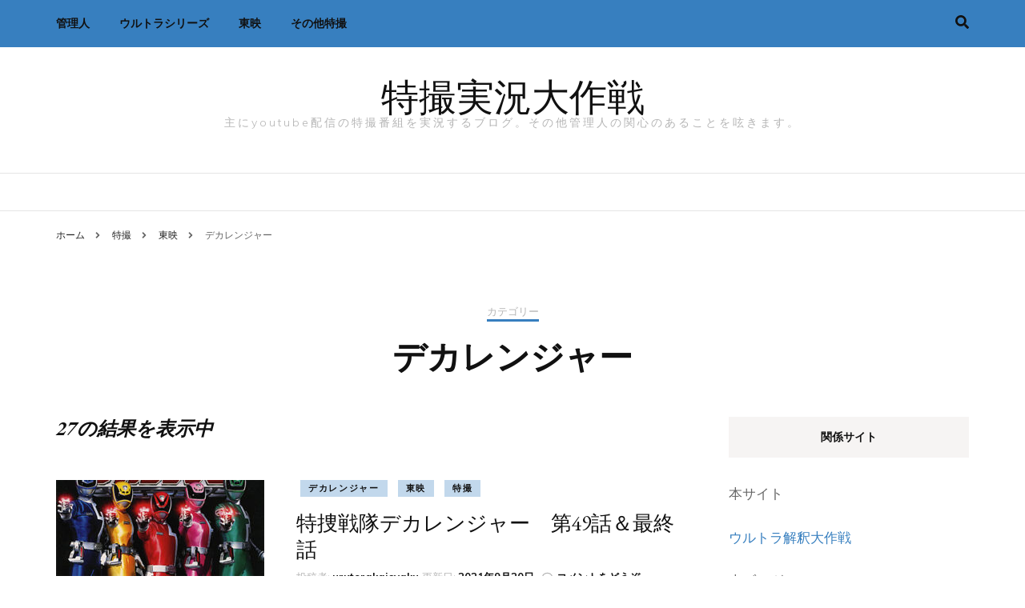

--- FILE ---
content_type: text/html; charset=UTF-8
request_url: https://biog.urutorakaisyaku.com/category/tokusatu/toei/deka/
body_size: 13280
content:
    <!DOCTYPE html>
    <html lang="ja">
    <head itemscope itemtype="http://schema.org/WebSite">
		    <meta charset="UTF-8">
    <meta name="viewport" content="width=device-width, initial-scale=1">
    <link rel="profile" href="http://gmpg.org/xfn/11">
    <title>デカレンジャー | 特撮実況大作戦</title>

<!-- All In One SEO Pack 3.7.1[265,295] -->
<meta name="robots" content="noindex,follow" />
<link rel="next" href="https://biog.urutorakaisyaku.com/category/tokusatu/toei/deka/page/2/" />

<script type="application/ld+json" class="aioseop-schema">{"@context":"https://schema.org","@graph":[{"@type":"Organization","@id":"https://biog.urutorakaisyaku.com/#organization","url":"https://biog.urutorakaisyaku.com/","name":"特撮実況大作戦","sameAs":[]},{"@type":"WebSite","@id":"https://biog.urutorakaisyaku.com/#website","url":"https://biog.urutorakaisyaku.com/","name":"特撮実況大作戦","publisher":{"@id":"https://biog.urutorakaisyaku.com/#organization"},"potentialAction":{"@type":"SearchAction","target":"https://biog.urutorakaisyaku.com/?s={search_term_string}","query-input":"required name=search_term_string"}},{"@type":"CollectionPage","@id":"https://biog.urutorakaisyaku.com/category/tokusatu/toei/deka/#collectionpage","url":"https://biog.urutorakaisyaku.com/category/tokusatu/toei/deka/","inLanguage":"ja","name":"デカレンジャー","isPartOf":{"@id":"https://biog.urutorakaisyaku.com/#website"},"breadcrumb":{"@id":"https://biog.urutorakaisyaku.com/category/tokusatu/toei/deka/#breadcrumblist"}},{"@type":"BreadcrumbList","@id":"https://biog.urutorakaisyaku.com/category/tokusatu/toei/deka/#breadcrumblist","itemListElement":[{"@type":"ListItem","position":1,"item":{"@type":"WebPage","@id":"https://biog.urutorakaisyaku.com/","url":"https://biog.urutorakaisyaku.com/","name":"特撮実況大作戦"}},{"@type":"ListItem","position":2,"item":{"@type":"WebPage","@id":"https://biog.urutorakaisyaku.com/category/tokusatu/","url":"https://biog.urutorakaisyaku.com/category/tokusatu/","name":"特撮"}},{"@type":"ListItem","position":3,"item":{"@type":"WebPage","@id":"https://biog.urutorakaisyaku.com/category/tokusatu/toei/","url":"https://biog.urutorakaisyaku.com/category/tokusatu/toei/","name":"東映"}},{"@type":"ListItem","position":4,"item":{"@type":"WebPage","@id":"https://biog.urutorakaisyaku.com/category/tokusatu/toei/deka/","url":"https://biog.urutorakaisyaku.com/category/tokusatu/toei/deka/","name":"デカレンジャー"}}]}]}</script>
<link rel="canonical" href="https://biog.urutorakaisyaku.com/category/tokusatu/toei/deka/" />
<!-- All In One SEO Pack -->
<link rel='dns-prefetch' href='//www.google.com' />
<link rel='dns-prefetch' href='//fonts.googleapis.com' />
<link rel='dns-prefetch' href='//s.w.org' />
<link rel='dns-prefetch' href='//www.googletagmanager.com' />
<link rel="alternate" type="application/rss+xml" title="特撮実況大作戦 &raquo; フィード" href="https://biog.urutorakaisyaku.com/feed/" />
<link rel="alternate" type="application/rss+xml" title="特撮実況大作戦 &raquo; コメントフィード" href="https://biog.urutorakaisyaku.com/comments/feed/" />
<link rel="alternate" type="application/rss+xml" title="特撮実況大作戦 &raquo; デカレンジャー カテゴリーのフィード" href="https://biog.urutorakaisyaku.com/category/tokusatu/toei/deka/feed/" />
		<script type="text/javascript">
			window._wpemojiSettings = {"baseUrl":"https:\/\/s.w.org\/images\/core\/emoji\/13.0.0\/72x72\/","ext":".png","svgUrl":"https:\/\/s.w.org\/images\/core\/emoji\/13.0.0\/svg\/","svgExt":".svg","source":{"concatemoji":"https:\/\/biog.urutorakaisyaku.com\/wp-includes\/js\/wp-emoji-release.min.js?ver=5.5.17"}};
			!function(e,a,t){var n,r,o,i=a.createElement("canvas"),p=i.getContext&&i.getContext("2d");function s(e,t){var a=String.fromCharCode;p.clearRect(0,0,i.width,i.height),p.fillText(a.apply(this,e),0,0);e=i.toDataURL();return p.clearRect(0,0,i.width,i.height),p.fillText(a.apply(this,t),0,0),e===i.toDataURL()}function c(e){var t=a.createElement("script");t.src=e,t.defer=t.type="text/javascript",a.getElementsByTagName("head")[0].appendChild(t)}for(o=Array("flag","emoji"),t.supports={everything:!0,everythingExceptFlag:!0},r=0;r<o.length;r++)t.supports[o[r]]=function(e){if(!p||!p.fillText)return!1;switch(p.textBaseline="top",p.font="600 32px Arial",e){case"flag":return s([127987,65039,8205,9895,65039],[127987,65039,8203,9895,65039])?!1:!s([55356,56826,55356,56819],[55356,56826,8203,55356,56819])&&!s([55356,57332,56128,56423,56128,56418,56128,56421,56128,56430,56128,56423,56128,56447],[55356,57332,8203,56128,56423,8203,56128,56418,8203,56128,56421,8203,56128,56430,8203,56128,56423,8203,56128,56447]);case"emoji":return!s([55357,56424,8205,55356,57212],[55357,56424,8203,55356,57212])}return!1}(o[r]),t.supports.everything=t.supports.everything&&t.supports[o[r]],"flag"!==o[r]&&(t.supports.everythingExceptFlag=t.supports.everythingExceptFlag&&t.supports[o[r]]);t.supports.everythingExceptFlag=t.supports.everythingExceptFlag&&!t.supports.flag,t.DOMReady=!1,t.readyCallback=function(){t.DOMReady=!0},t.supports.everything||(n=function(){t.readyCallback()},a.addEventListener?(a.addEventListener("DOMContentLoaded",n,!1),e.addEventListener("load",n,!1)):(e.attachEvent("onload",n),a.attachEvent("onreadystatechange",function(){"complete"===a.readyState&&t.readyCallback()})),(n=t.source||{}).concatemoji?c(n.concatemoji):n.wpemoji&&n.twemoji&&(c(n.twemoji),c(n.wpemoji)))}(window,document,window._wpemojiSettings);
		</script>
		<style type="text/css">
img.wp-smiley,
img.emoji {
	display: inline !important;
	border: none !important;
	box-shadow: none !important;
	height: 1em !important;
	width: 1em !important;
	margin: 0 .07em !important;
	vertical-align: -0.1em !important;
	background: none !important;
	padding: 0 !important;
}
</style>
	<link rel='stylesheet' id='wp-block-library-css'  href='https://biog.urutorakaisyaku.com/wp-includes/css/dist/block-library/style.min.css?ver=5.5.17' type='text/css' media='all' />
<link rel='stylesheet' id='owl-carousel-css'  href='https://biog.urutorakaisyaku.com/wp-content/themes/blossom-fashion/css/owl.carousel.min.css?ver=2.2.1' type='text/css' media='all' />
<link rel='stylesheet' id='animate-css'  href='https://biog.urutorakaisyaku.com/wp-content/themes/blossom-fashion/css/animate.min.css?ver=3.5.2' type='text/css' media='all' />
<link rel='stylesheet' id='blossom-fashion-google-fonts-css'  href='https://fonts.googleapis.com/css?family=Muli%3A200%2C200italic%2C300%2C300italic%2Cregular%2Citalic%2C600%2C600italic%2C700%2C700italic%2C800%2C800italic%2C900%2C900italic%7CEB+Garamond%3Aregular%2Citalic%2C500%2C500italic%2C600%2C600italic%2C700%2C700italic%2C800%2C800italic%7CRum+Raisin%3Aregular' type='text/css' media='all' />
<link rel='stylesheet' id='fashion-diva-parent-style-css'  href='https://biog.urutorakaisyaku.com/wp-content/themes/blossom-fashion/style.css?ver=5.5.17' type='text/css' media='all' />
<link rel='stylesheet' id='blossom-fashion-style-css'  href='https://biog.urutorakaisyaku.com/wp-content/themes/fashion-diva/style.css?ver=1.0.5' type='text/css' media='all' />
<style id='blossom-fashion-style-inline-css' type='text/css'>


    :root{
        --primary-color: #377fbf;
    }
     
    .content-newsletter .blossomthemes-email-newsletter-wrapper.bg-img:after,
    .widget_blossomthemes_email_newsletter_widget .blossomthemes-email-newsletter-wrapper:after{
        background: rgba(55, 127, 191, 0.8);
    }

    .shop-section, 
    .bottom-shop-section,
    .widget_bttk_popular_post .style-two li .entry-header .cat-links a, .widget_bttk_pro_recent_post .style-two li .entry-header .cat-links a, .widget_bttk_popular_post .style-three li .entry-header .cat-links a, .widget_bttk_pro_recent_post .style-three li .entry-header .cat-links a, .widget_bttk_posts_category_slider_widget .carousel-title .cat-links a {
        background: rgba(55, 127, 191, 0.3);
    }
    
    /*Typography*/

    body,
    button,
    input,
    select,
    optgroup,
    textarea{
        font-family : Muli;
        font-size   : 17px;        
    }

    .site-description,
    .main-navigation ul li,
    #primary .post .entry-content h1, 
    #primary .page .entry-content h1, 
    #primary .post .entry-content h2, 
    #primary .page .entry-content h2, 
    #primary .post .entry-content h3, 
    #primary .page .entry-content h3, 
    #primary .post .entry-content h4, 
    #primary .page .entry-content h4, 
    #primary .post .entry-content h5, 
    #primary .page .entry-content h5, 
    #primary .post .entry-content h6, #primary .page .entry-content h6{
        font-family : Muli;
    }
    
    .site-title{
        font-size   : 47px;
        font-family : Rum Raisin;
        font-weight : 400;
        font-style  : normal;
    }
    
    /*Color Scheme*/
    a,
    .site-header .social-networks li a:hover,
    .site-title a:hover,
    .banner .text-holder .cat-links a:hover,
    .shop-section .shop-slider .item h3 a:hover,
    #primary .post .entry-footer .social-networks li a:hover,
    .widget ul li a:hover,
    .widget_bttk_author_bio .author-bio-socicons ul li a:hover,
    .widget_bttk_popular_post ul li .entry-header .entry-title a:hover,
    .widget_bttk_pro_recent_post ul li .entry-header .entry-title a:hover,
    .widget_bttk_popular_post ul li .entry-header .entry-meta a:hover,
    .widget_bttk_pro_recent_post ul li .entry-header .entry-meta a:hover,
    .bottom-shop-section .bottom-shop-slider .item .product-category a:hover,
    .bottom-shop-section .bottom-shop-slider .item h3 a:hover,
    .instagram-section .header .title a:hover,
    .site-footer .widget ul li a:hover,
    .site-footer .widget_bttk_popular_post ul li .entry-header .entry-title a:hover,
    .site-footer .widget_bttk_pro_recent_post ul li .entry-header .entry-title a:hover,
    .single .single-header .site-title:hover,
    .single .single-header .right .social-share .social-networks li a:hover,
    .comments-area .comment-body .fn a:hover,
    .comments-area .comment-body .comment-metadata a:hover,
    .page-template-contact .contact-details .contact-info-holder .col .icon-holder,
    .page-template-contact .contact-details .contact-info-holder .col .text-holder h3 a:hover,
    .page-template-contact .contact-details .contact-info-holder .col .social-networks li a:hover,
    #secondary .widget_bttk_description_widget .social-profile li a:hover,
    #secondary .widget_bttk_contact_social_links .social-networks li a:hover,
    .site-footer .widget_bttk_contact_social_links .social-networks li a:hover,
    .site-footer .widget_bttk_description_widget .social-profile li a:hover,
    .portfolio-sorting .button:hover,
    .portfolio-sorting .button.is-checked,
    .portfolio-item .portfolio-cat a:hover,
    .entry-header .portfolio-cat a:hover,
    .single-blossom-portfolio .post-navigation .nav-previous a:hover,
    .single-blossom-portfolio .post-navigation .nav-next a:hover,
    #primary .post .btn-readmore,
    #primary .post .entry-header .cat-links a:hover,
    .error-holder .recent-posts .post .entry-header .entry-title a:hover, 
    .instagram-section .profile-link:hover{
        color: #377fbf;
    }

    .site-header .tools .cart .number,
    .shop-section .header .title:after,
    .header-two .header-t,
    .header-six .header-t,
    .header-eight .header-t,
    .shop-section .shop-slider .item .product-image .btn-add-to-cart:hover,
    .widget .widget-title:before,
    .widget .widget-title:after,
    .widget_calendar caption,
    .widget_bttk_popular_post .style-two li:after,
    .widget_bttk_popular_post .style-three li:after,
    .widget_bttk_pro_recent_post .style-two li:after,
    .widget_bttk_pro_recent_post .style-three li:after,
    .instagram-section .header .title:before,
    .instagram-section .header .title:after,
    #primary .post .entry-content .pull-left:after,
    #primary .page .entry-content .pull-left:after,
    #primary .post .entry-content .pull-right:after,
    #primary .page .entry-content .pull-right:after,
    .page-template-contact .contact-details .contact-info-holder h2:after,
    .widget_bttk_image_text_widget ul li .btn-readmore:hover,
    #secondary .widget_bttk_icon_text_widget .text-holder .btn-readmore:hover,
    #secondary .widget_blossomtheme_companion_cta_widget .btn-cta:hover,
    #secondary .widget_blossomtheme_featured_page_widget .text-holder .btn-readmore:hover,
    #primary .post .entry-content .highlight, 
    #primary .page .entry-content .highlight,
    .error-holder .recent-posts .post .entry-header .cat-links a:hover,
    .error-holder .text-holder .btn-home:hover,
    .single #primary .post .entry-footer .tags a:hover, 
    #primary .post .entry-footer .tags a:hover, 
    .widget_tag_cloud .tagcloud a:hover, 
    .instagram-section .profile-link::before, 
    .instagram-section .profile-link::after{
        background: #377fbf;
    }
    
    .banner .text-holder .cat-links a,
    #primary .post .entry-header .cat-links a,
    .page-header span,
    .page-template-contact .top-section .section-header span,
    .portfolio-item .portfolio-cat a,
    .entry-header .portfolio-cat a{
        border-bottom-color: #377fbf;
    }

    .banner .text-holder .title a,
    .header-four .main-navigation ul li a,
    .header-four .main-navigation ul ul li a,
    #primary .post .entry-header .entry-title a,
    .portfolio-item .portfolio-img-title a,
    .search #primary .search-post .entry-header .entry-title a, 
    .archive #primary .blossom-portfolio .entry-title a{
        background-image: linear-gradient(180deg, transparent 95%, #377fbf 0);
    }

    .widget_bttk_social_links ul li a:hover{
        border-color: #377fbf;
    }

    button:hover,
    input[type="button"]:hover,
    input[type="reset"]:hover,
    input[type="submit"]:hover{
        background: #377fbf;
        border-color: #377fbf;
    }

    #primary .post .btn-readmore:hover{
        background: #377fbf;
    }

    @media only screen and (min-width: 1025px){
        .main-navigation ul li:after{
            background: #377fbf;
        }
    }
    
    /*Typography*/
    .main-navigation ul,
    .banner .text-holder .title,
    .top-section .newsletter .blossomthemes-email-newsletter-wrapper .text-holder h3,
    .shop-section .header .title,
    #primary .post .entry-header .entry-title,
    #primary .post .post-shope-holder .header .title,
    .widget_bttk_author_bio .title-holder,
    .widget_bttk_popular_post ul li .entry-header .entry-title,
    .widget_bttk_pro_recent_post ul li .entry-header .entry-title,
    .widget-area .widget_blossomthemes_email_newsletter_widget .text-holder h3,
    .bottom-shop-section .bottom-shop-slider .item h3,
    .page-title,
    #primary .post .entry-content blockquote,
    #primary .page .entry-content blockquote,
    #primary .post .entry-content .dropcap,
    #primary .page .entry-content .dropcap,
    #primary .post .entry-content .pull-left,
    #primary .page .entry-content .pull-left,
    #primary .post .entry-content .pull-right,
    #primary .page .entry-content .pull-right,
    .author-section .text-holder .title,
    .single .newsletter .blossomthemes-email-newsletter-wrapper .text-holder h3,
    .related-posts .title, .popular-posts .title,
    .comments-area .comments-title,
    .comments-area .comment-reply-title,
    .single .single-header .title-holder .post-title,
    .portfolio-text-holder .portfolio-img-title,
    .portfolio-holder .entry-header .entry-title,
    .related-portfolio-title,
    .archive #primary .post .entry-header .entry-title, 
    .archive #primary .blossom-portfolio .entry-title, 
    .search #primary .search-post .entry-header .entry-title,
    .search .top-section .search-form input[type="search"],
    .archive #primary .post-count, 
    .search #primary .post-count,
    .error-holder .text-holder h2,
    .error-holder .recent-posts .title,
    .error-holder .recent-posts .post .entry-header .entry-title{
        font-family: EB Garamond;
    }
    #primary .post .entry-header .cat-links a, 
    .banner .text-holder .cat-links a,
    .error-holder .recent-posts .post .entry-header .cat-links a{
        background: rgba(55, 127, 191, 0.3);
    }
    #primary .post .btn-readmore:after{
        background-image: url('data:image/svg+xml; utf8, <svg xmlns="http://www.w3.org/2000/svg" width="30" height="10" viewBox="0 0 30 10"><g id="arrow" transform="translate(-10)"><path fill=" %23377fbf" d="M24.5,44.974H46.613L44.866,40.5a34.908,34.908,0,0,0,9.634,5,34.908,34.908,0,0,0-9.634,5l1.746-4.474H24.5Z" transform="translate(-14.5 -40.5)"></path></g></svg>' );
    }
</style>
<script type='text/javascript' src='https://biog.urutorakaisyaku.com/wp-includes/js/jquery/jquery.js?ver=1.12.4-wp' id='jquery-core-js'></script>
<link rel="https://api.w.org/" href="https://biog.urutorakaisyaku.com/wp-json/" /><link rel="alternate" type="application/json" href="https://biog.urutorakaisyaku.com/wp-json/wp/v2/categories/38" /><link rel="EditURI" type="application/rsd+xml" title="RSD" href="https://biog.urutorakaisyaku.com/xmlrpc.php?rsd" />
<link rel="wlwmanifest" type="application/wlwmanifest+xml" href="https://biog.urutorakaisyaku.com/wp-includes/wlwmanifest.xml" /> 
<meta name="generator" content="WordPress 5.5.17" />
<meta name="generator" content="Site Kit by Google 1.171.0" /><meta name="google-site-verification" content="pO1u-TaS-Iouv1EgH6Tz-FixyRhfMMZYkKLqqxLtOLA"><style type="text/css">.recentcomments a{display:inline !important;padding:0 !important;margin:0 !important;}</style><!-- Global site tag (gtag.js) - Google Analytics -->
<script async src="https://www.googletagmanager.com/gtag/js?id=UA-163458641-1"></script>
<script>
  window.dataLayer = window.dataLayer || [];
  function gtag(){dataLayer.push(arguments);}
  gtag('js', new Date());

  gtag('config', 'UA-163458641-1');
	
</script>
</head>

<body class="archive category category-deka category-38 hfeed rightsidebar" itemscope itemtype="http://schema.org/WebPage">

    <div id="page" class="site"><a aria-label="skip to content" class="skip-link" href="#content">コンテンツへスキップ</a>
    
     <header id="masthead" class="site-header header-two" itemscope itemtype="http://schema.org/WPHeader">
        <div class="header-holder">
            <div class="header-t">
                <div class="container">                        
                    

                                                        <button id="secondary-toggle-button" data-toggle-target=".menu-modal" data-toggle-body-class="showing-menu-modal" aria-expanded="false" data-set-focus=".close-nav-toggle">
            <span></span>メニュー        </button>
        <nav class="secondary-nav">
        <div class="menu-list menu-modal cover-modal" data-modal-target-string=".menu-modal">
            <button class="btn-close-menu close-nav-toggle" data-toggle-target=".menu-modal" data-toggle-body-class="showing-menu-modal" aria-expanded="false" data-set-focus=".menu-modal">
                <span></span>Close            </button>
            <div class="mobile-menu" aria-label="Mobile">
                <div class="menu-%e3%82%b3%e3%83%b3%e3%83%86%e3%83%b3%e3%83%84-container"><ul id="secondary-menu" class="menu-modal"><li id="menu-item-34" class="menu-item menu-item-type-post_type menu-item-object-page menu-item-has-children menu-item-34"><a href="https://biog.urutorakaisyaku.com/kanri/">管理人</a>
<ul class="sub-menu">
	<li id="menu-item-36" class="menu-item menu-item-type-taxonomy menu-item-object-category menu-item-36"><a href="https://biog.urutorakaisyaku.com/category/news/">時事</a></li>
	<li id="menu-item-35" class="menu-item menu-item-type-taxonomy menu-item-object-category menu-item-35"><a href="https://biog.urutorakaisyaku.com/category/health/">健康</a></li>
	<li id="menu-item-44" class="menu-item menu-item-type-taxonomy menu-item-object-category menu-item-44"><a href="https://biog.urutorakaisyaku.com/category/book/">読書</a></li>
</ul>
</li>
<li id="menu-item-72" class="menu-item menu-item-type-taxonomy menu-item-object-category menu-item-72"><a href="https://biog.urutorakaisyaku.com/category/tokusatu/ultra/">ウルトラシリーズ</a></li>
<li id="menu-item-41" class="menu-item menu-item-type-taxonomy menu-item-object-category current-category-ancestor menu-item-41"><a href="https://biog.urutorakaisyaku.com/category/tokusatu/toei/">東映</a></li>
<li id="menu-item-38" class="menu-item menu-item-type-taxonomy menu-item-object-category menu-item-38"><a href="https://biog.urutorakaisyaku.com/category/tokusatu/sonota/">その他特撮</a></li>
</ul></div>            </div>
        </div>
    </nav>
    
                                                         <div class="right">
                                    <div class="tools">
                                                                             <div class="form-section">
                                            <button aria-label="search toggle" id="btn-search" data-toggle-target=".search-modal" data-toggle-body-class="showing-search-modal" data-set-focus=".search-modal .search-field" aria-expanded="false"><i class="fa fa-search"></i></button>
                                            <div class="form-holder search-modal cover-modal" data-modal-target-string=".search-modal">
                                                <div class="header-search-inner-wrap">
                                                    <form role="search" method="get" class="search-form" action="https://biog.urutorakaisyaku.com/">
				<label>
					<span class="screen-reader-text">検索:</span>
					<input type="search" class="search-field" placeholder="検索&hellip;" value="" name="s" />
				</label>
				<input type="submit" class="search-submit" value="検索" />
			</form>                                                    <button class="btn-close-form" data-toggle-target=".search-modal" data-toggle-body-class="showing-search-modal" data-set-focus=".search-modal .search-field" aria-expanded="false">
                                                        <span></span>
                                                    </button><!-- .search-toggle -->
                                                </div>
                                            </div>
                                        </div>
                                    </div>
                                    <div class="social-networks-holder"></div>                                 </div>   
                                                                 
                        

                               
                </div> <!-- .container -->
            </div> <!-- .header-t -->

                            <div class="main-header">
                    <div class="container">
                        <div class="site-branding" itemscope itemtype="http://schema.org/Organization">
                <p class="site-title" itemprop="name"><a href="https://biog.urutorakaisyaku.com/" rel="home" itemprop="url">特撮実況大作戦</a></p>
                    <p class="site-description">主にyoutube配信の特撮番組を実況するブログ。その他管理人の関心のあることを呟きます。</p>
        </div>
                    </div>
                </div>
                    </div> <!-- .header-holder -->

        <div class="navigation-holder">
            <div class="container">
                <div class="overlay"></div>
                <button id="toggle-button" data-toggle-target=".main-menu-modal" data-toggle-body-class="showing-main-menu-modal" aria-expanded="false" data-set-focus=".close-main-nav-toggle">
                    <span></span>メニュー                </button>
                    <nav id="site-navigation" class="main-navigation" itemscope itemtype="http://schema.org/SiteNavigationElement">
        <div class="primary-menu-list main-menu-modal cover-modal" data-modal-target-string=".main-menu-modal">
            <button class="btn-close-menu close-main-nav-toggle" data-toggle-target=".main-menu-modal" data-toggle-body-class="showing-main-menu-modal" aria-expanded="false" data-set-focus=".main-menu-modal"><span></span></button>
            <div class="mobile-menu" aria-label="Mobile">
                            </div>
        </div>
    </nav><!-- #site-navigation -->
            </div>          
        </div>
     </header>
        <div class="top-bar">
    		<div class="container">
            <div class="breadcrumb-wrapper">
                <div id="crumbs" itemscope itemtype="http://schema.org/BreadcrumbList"> 
                    <span itemprop="itemListElement" itemscope itemtype="http://schema.org/ListItem">
                        <a itemprop="item" href="https://biog.urutorakaisyaku.com"><span itemprop="name">ホーム</span></a>
                        <meta itemprop="position" content="1" />
                        <span class="separator"><span class="separator"><i class="fa fa-angle-right"></i></span></span>
                    </span> <span itemprop="itemListElement" itemscope itemtype="http://schema.org/ListItem"><a itemprop="item" href="https://biog.urutorakaisyaku.com/category/tokusatu/"><span itemprop="name">特撮 </span></a><meta itemprop="position" content="2" /><span class="separator"><span class="separator"><i class="fa fa-angle-right"></i></span></span></span>  <span itemprop="itemListElement" itemscope itemtype="http://schema.org/ListItem"><a itemprop="item" href="https://biog.urutorakaisyaku.com/category/tokusatu/toei/"><span itemprop="name">東映 </span></a><meta itemprop="position" content="3" /><span class="separator"><span class="separator"><i class="fa fa-angle-right"></i></span></span></span> <span class="current" itemprop="itemListElement" itemscope itemtype="http://schema.org/ListItem"> <a itemprop="item" href="https://biog.urutorakaisyaku.com/category/tokusatu/toei/deka/"><span itemprop="name">デカレンジャー</span></a><meta itemprop="position" content="4" /> </span></div></div><!-- .breadcrumb-wrapper -->    		</div>
    	</div>   
        <div id="content" class="site-content">    <div class="container">
            <div class="page-header">
			<span>カテゴリー</span> <h1 class="page-title">デカレンジャー</h1>		</div>
        <div class="row">
	<div id="primary" class="content-area">
		
        <span class="post-count"><strong>27の結果を表示中</strong></span>        
        <main id="main" class="site-main">

		
<article id="post-266" class="post-266 post type-post status-publish format-standard has-post-thumbnail hentry category-deka category-toei category-tokusatu" itemscope itemtype="https://schema.org/Blog">
	
    <a href="https://biog.urutorakaisyaku.com/2021/09/20/deka49/" class="post-thumbnail"><img width="260" height="200" src="https://biog.urutorakaisyaku.com/wp-content/uploads/2021/04/COCC-15635-260x200.jpg" class="attachment-blossom-fashion-blog-archive size-blossom-fashion-blog-archive wp-post-image" alt="" loading="lazy" srcset="https://biog.urutorakaisyaku.com/wp-content/uploads/2021/04/COCC-15635-260x200.jpg 260w, https://biog.urutorakaisyaku.com/wp-content/uploads/2021/04/COCC-15635-300x232.jpg 300w, https://biog.urutorakaisyaku.com/wp-content/uploads/2021/04/COCC-15635-280x215.jpg 280w" sizes="(max-width: 260px) 100vw, 260px" /></a>    
    <div class="text-holder">
        <header class="entry-header">
		<span class="cat-links" itemprop="about"><a href="https://biog.urutorakaisyaku.com/category/tokusatu/toei/deka/" rel="category tag">デカレンジャー</a> <a href="https://biog.urutorakaisyaku.com/category/tokusatu/toei/" rel="category tag">東映</a> <a href="https://biog.urutorakaisyaku.com/category/tokusatu/" rel="category tag">特撮</a></span><h2 class="entry-title"><a href="https://biog.urutorakaisyaku.com/2021/09/20/deka49/" rel="bookmark">特捜戦隊デカレンジャー　第49話＆最終話</a></h2><div class="entry-meta"><span class="byline" itemprop="author" itemscope itemtype="https://schema.org/Person">投稿者: <span itemprop="name"><a class="url fn n" href="https://biog.urutorakaisyaku.com/author/urutorakaisyaku/" itemprop="url">urutorakaisyaku</a></span></span><span class="posted-on">更新日: <a href="https://biog.urutorakaisyaku.com/2021/09/20/deka49/" rel="bookmark"><time class="entry-date published updated" datetime="2021-09-20T21:31:05+09:00" itemprop="dateModified">2021年9月20日</time></time><time class="updated" datetime="2021-09-20T21:05:29+09:00" itemprop="datePublished">2021年9月20日</time></a></span><span class="comments"><i class="fa fa-comment-o"></i><a href="https://biog.urutorakaisyaku.com/2021/09/20/deka49/#respond">コメントをどうぞ<span class="screen-reader-text"> (特捜戦隊デカレンジャー　第49話＆最終話)</span></a></span></div>	</header>         
        <div class="entry-content" itemprop="text">
		<p>49話アブレラとの最後の決戦前編。ラス前は絶望で終わるというのは特撮のお約束。まず気になったのはOPの各人の顔アップが新しくなった &hellip; </p>
	</div><!-- .entry-content -->
    	<footer class="entry-footer">
			</footer><!-- .entry-footer -->
	    </div>

</article><!-- #post-266 -->

<article id="post-263" class="post-263 post type-post status-publish format-standard has-post-thumbnail hentry category-deka category-toei category-tokusatu" itemscope itemtype="https://schema.org/Blog">
	
    <a href="https://biog.urutorakaisyaku.com/2021/09/19/deka47/" class="post-thumbnail"><img width="260" height="200" src="https://biog.urutorakaisyaku.com/wp-content/uploads/2021/04/COCC-15635-260x200.jpg" class="attachment-blossom-fashion-blog-archive size-blossom-fashion-blog-archive wp-post-image" alt="" loading="lazy" srcset="https://biog.urutorakaisyaku.com/wp-content/uploads/2021/04/COCC-15635-260x200.jpg 260w, https://biog.urutorakaisyaku.com/wp-content/uploads/2021/04/COCC-15635-300x232.jpg 300w, https://biog.urutorakaisyaku.com/wp-content/uploads/2021/04/COCC-15635-280x215.jpg 280w" sizes="(max-width: 260px) 100vw, 260px" /></a>    
    <div class="text-holder">
        <header class="entry-header">
		<span class="cat-links" itemprop="about"><a href="https://biog.urutorakaisyaku.com/category/tokusatu/toei/deka/" rel="category tag">デカレンジャー</a> <a href="https://biog.urutorakaisyaku.com/category/tokusatu/toei/" rel="category tag">東映</a> <a href="https://biog.urutorakaisyaku.com/category/tokusatu/" rel="category tag">特撮</a></span><h2 class="entry-title"><a href="https://biog.urutorakaisyaku.com/2021/09/19/deka47/" rel="bookmark">特捜戦隊デカレンジャー　第47話＆第48話</a></h2><div class="entry-meta"><span class="byline" itemprop="author" itemscope itemtype="https://schema.org/Person">投稿者: <span itemprop="name"><a class="url fn n" href="https://biog.urutorakaisyaku.com/author/urutorakaisyaku/" itemprop="url">urutorakaisyaku</a></span></span><span class="posted-on">更新日: <a href="https://biog.urutorakaisyaku.com/2021/09/19/deka47/" rel="bookmark"><time class="entry-date published updated" datetime="2021-09-19T18:40:56+09:00" itemprop="dateModified">2021年9月19日</time></time><time class="updated" datetime="2021-09-19T18:40:41+09:00" itemprop="datePublished">2021年9月19日</time></a></span><span class="comments"><i class="fa fa-comment-o"></i><a href="https://biog.urutorakaisyaku.com/2021/09/19/deka47/#respond">コメントをどうぞ<span class="screen-reader-text"> (特捜戦隊デカレンジャー　第47話＆第48話)</span></a></span></div>	</header>         
        <div class="entry-content" itemprop="text">
		<p>47話いきなり女性が襲われるのはハードボイルドライセンスを思い出します。現場で稲光が目撃されているというだけで昔の事件に思い当たる &hellip; </p>
	</div><!-- .entry-content -->
    	<footer class="entry-footer">
			</footer><!-- .entry-footer -->
	    </div>

</article><!-- #post-263 -->

<article id="post-261" class="post-261 post type-post status-publish format-standard has-post-thumbnail hentry category-deka category-toei category-tokusatu" itemscope itemtype="https://schema.org/Blog">
	
    <a href="https://biog.urutorakaisyaku.com/2021/09/11/deka45/" class="post-thumbnail"><img width="260" height="200" src="https://biog.urutorakaisyaku.com/wp-content/uploads/2021/04/COCC-15635-260x200.jpg" class="attachment-blossom-fashion-blog-archive size-blossom-fashion-blog-archive wp-post-image" alt="" loading="lazy" srcset="https://biog.urutorakaisyaku.com/wp-content/uploads/2021/04/COCC-15635-260x200.jpg 260w, https://biog.urutorakaisyaku.com/wp-content/uploads/2021/04/COCC-15635-300x232.jpg 300w, https://biog.urutorakaisyaku.com/wp-content/uploads/2021/04/COCC-15635-280x215.jpg 280w" sizes="(max-width: 260px) 100vw, 260px" /></a>    
    <div class="text-holder">
        <header class="entry-header">
		<span class="cat-links" itemprop="about"><a href="https://biog.urutorakaisyaku.com/category/tokusatu/toei/deka/" rel="category tag">デカレンジャー</a> <a href="https://biog.urutorakaisyaku.com/category/tokusatu/toei/" rel="category tag">東映</a> <a href="https://biog.urutorakaisyaku.com/category/tokusatu/" rel="category tag">特撮</a></span><h2 class="entry-title"><a href="https://biog.urutorakaisyaku.com/2021/09/11/deka45/" rel="bookmark">特捜戦隊デカレンジャー　第45話＆第46話</a></h2><div class="entry-meta"><span class="byline" itemprop="author" itemscope itemtype="https://schema.org/Person">投稿者: <span itemprop="name"><a class="url fn n" href="https://biog.urutorakaisyaku.com/author/urutorakaisyaku/" itemprop="url">urutorakaisyaku</a></span></span><span class="posted-on">更新日: <a href="https://biog.urutorakaisyaku.com/2021/09/11/deka45/" rel="bookmark"><time class="entry-date published updated" datetime="2021-09-11T19:12:41+09:00" itemprop="dateModified">2021年9月11日</time></time><time class="updated" datetime="2021-09-11T19:12:28+09:00" itemprop="datePublished">2021年9月11日</time></a></span><span class="comments"><i class="fa fa-comment-o"></i><a href="https://biog.urutorakaisyaku.com/2021/09/11/deka45/#respond">コメントをどうぞ<span class="screen-reader-text"> (特捜戦隊デカレンジャー　第45話＆第46話)</span></a></span></div>	</header>         
        <div class="entry-content" itemprop="text">
		<p>45話過去映像も入れつつ一応の新作にする今時の総集編は上手いですね。いきなり宛名のない荷物を作戦室内に持ち込む仙ちゃん。まあ、宛名 &hellip; </p>
	</div><!-- .entry-content -->
    	<footer class="entry-footer">
			</footer><!-- .entry-footer -->
	    </div>

</article><!-- #post-261 -->

<article id="post-259" class="post-259 post type-post status-publish format-standard has-post-thumbnail hentry category-deka category-toei category-tokusatu" itemscope itemtype="https://schema.org/Blog">
	
    <a href="https://biog.urutorakaisyaku.com/2021/09/05/deka43/" class="post-thumbnail"><img width="260" height="200" src="https://biog.urutorakaisyaku.com/wp-content/uploads/2021/04/COCC-15635-260x200.jpg" class="attachment-blossom-fashion-blog-archive size-blossom-fashion-blog-archive wp-post-image" alt="" loading="lazy" srcset="https://biog.urutorakaisyaku.com/wp-content/uploads/2021/04/COCC-15635-260x200.jpg 260w, https://biog.urutorakaisyaku.com/wp-content/uploads/2021/04/COCC-15635-300x232.jpg 300w, https://biog.urutorakaisyaku.com/wp-content/uploads/2021/04/COCC-15635-280x215.jpg 280w" sizes="(max-width: 260px) 100vw, 260px" /></a>    
    <div class="text-holder">
        <header class="entry-header">
		<span class="cat-links" itemprop="about"><a href="https://biog.urutorakaisyaku.com/category/tokusatu/toei/deka/" rel="category tag">デカレンジャー</a> <a href="https://biog.urutorakaisyaku.com/category/tokusatu/toei/" rel="category tag">東映</a> <a href="https://biog.urutorakaisyaku.com/category/tokusatu/" rel="category tag">特撮</a></span><h2 class="entry-title"><a href="https://biog.urutorakaisyaku.com/2021/09/05/deka43/" rel="bookmark">特捜戦隊デカレンジャー　第43話＆第44話</a></h2><div class="entry-meta"><span class="byline" itemprop="author" itemscope itemtype="https://schema.org/Person">投稿者: <span itemprop="name"><a class="url fn n" href="https://biog.urutorakaisyaku.com/author/urutorakaisyaku/" itemprop="url">urutorakaisyaku</a></span></span><span class="posted-on">更新日: <a href="https://biog.urutorakaisyaku.com/2021/09/05/deka43/" rel="bookmark"><time class="entry-date published updated" datetime="2021-09-05T17:23:46+09:00" itemprop="dateModified">2021年9月5日</time></time><time class="updated" datetime="2021-09-05T17:23:34+09:00" itemprop="datePublished">2021年9月5日</time></a></span><span class="comments"><i class="fa fa-comment-o"></i><a href="https://biog.urutorakaisyaku.com/2021/09/05/deka43/#respond">コメントをどうぞ<span class="screen-reader-text"> (特捜戦隊デカレンジャー　第43話＆第44話)</span></a></span></div>	</header>         
        <div class="entry-content" itemprop="text">
		<p>43話いやあ、久々に見たけど面白い話でした。43話にして初めてバンが主役らしい主役に見えましたね。無鉄砲が売りのバンが特攻しようと &hellip; </p>
	</div><!-- .entry-content -->
    	<footer class="entry-footer">
			</footer><!-- .entry-footer -->
	    </div>

</article><!-- #post-259 -->

<article id="post-255" class="post-255 post type-post status-publish format-standard has-post-thumbnail hentry category-deka category-toei category-tokusatu" itemscope itemtype="https://schema.org/Blog">
	
    <a href="https://biog.urutorakaisyaku.com/2021/08/29/deka41/" class="post-thumbnail"><img width="260" height="200" src="https://biog.urutorakaisyaku.com/wp-content/uploads/2021/04/COCC-15635-260x200.jpg" class="attachment-blossom-fashion-blog-archive size-blossom-fashion-blog-archive wp-post-image" alt="" loading="lazy" srcset="https://biog.urutorakaisyaku.com/wp-content/uploads/2021/04/COCC-15635-260x200.jpg 260w, https://biog.urutorakaisyaku.com/wp-content/uploads/2021/04/COCC-15635-300x232.jpg 300w, https://biog.urutorakaisyaku.com/wp-content/uploads/2021/04/COCC-15635-280x215.jpg 280w" sizes="(max-width: 260px) 100vw, 260px" /></a>    
    <div class="text-holder">
        <header class="entry-header">
		<span class="cat-links" itemprop="about"><a href="https://biog.urutorakaisyaku.com/category/tokusatu/toei/deka/" rel="category tag">デカレンジャー</a> <a href="https://biog.urutorakaisyaku.com/category/tokusatu/toei/" rel="category tag">東映</a> <a href="https://biog.urutorakaisyaku.com/category/tokusatu/" rel="category tag">特撮</a></span><h2 class="entry-title"><a href="https://biog.urutorakaisyaku.com/2021/08/29/deka41/" rel="bookmark">特捜戦隊デカレンジャー　第41話＆第42話</a></h2><div class="entry-meta"><span class="byline" itemprop="author" itemscope itemtype="https://schema.org/Person">投稿者: <span itemprop="name"><a class="url fn n" href="https://biog.urutorakaisyaku.com/author/urutorakaisyaku/" itemprop="url">urutorakaisyaku</a></span></span><span class="posted-on">更新日: <a href="https://biog.urutorakaisyaku.com/2021/08/29/deka41/" rel="bookmark"><time class="entry-date published updated" datetime="2021-08-29T01:59:15+09:00" itemprop="dateModified">2021年8月29日</time></time><time class="updated" datetime="2021-08-29T01:59:01+09:00" itemprop="datePublished">2021年8月29日</time></a></span><span class="comments"><i class="fa fa-comment-o"></i><a href="https://biog.urutorakaisyaku.com/2021/08/29/deka41/#respond">コメントをどうぞ<span class="screen-reader-text"> (特捜戦隊デカレンジャー　第41話＆第42話)</span></a></span></div>	</header>         
        <div class="entry-content" itemprop="text">
		<p>41話仙ちゃんとバンの友情が印象深い話。ジンギの秘技はわかってしまえば大したものではないのですが、それを地下の密室から推理して解く &hellip; </p>
	</div><!-- .entry-content -->
    	<footer class="entry-footer">
			</footer><!-- .entry-footer -->
	    </div>

</article><!-- #post-255 -->

<article id="post-253" class="post-253 post type-post status-publish format-standard has-post-thumbnail hentry category-deka category-toei category-tokusatu" itemscope itemtype="https://schema.org/Blog">
	
    <a href="https://biog.urutorakaisyaku.com/2021/08/22/deka39/" class="post-thumbnail"><img width="260" height="200" src="https://biog.urutorakaisyaku.com/wp-content/uploads/2021/04/COCC-15635-260x200.jpg" class="attachment-blossom-fashion-blog-archive size-blossom-fashion-blog-archive wp-post-image" alt="" loading="lazy" srcset="https://biog.urutorakaisyaku.com/wp-content/uploads/2021/04/COCC-15635-260x200.jpg 260w, https://biog.urutorakaisyaku.com/wp-content/uploads/2021/04/COCC-15635-300x232.jpg 300w, https://biog.urutorakaisyaku.com/wp-content/uploads/2021/04/COCC-15635-280x215.jpg 280w" sizes="(max-width: 260px) 100vw, 260px" /></a>    
    <div class="text-holder">
        <header class="entry-header">
		<span class="cat-links" itemprop="about"><a href="https://biog.urutorakaisyaku.com/category/tokusatu/toei/deka/" rel="category tag">デカレンジャー</a> <a href="https://biog.urutorakaisyaku.com/category/tokusatu/toei/" rel="category tag">東映</a> <a href="https://biog.urutorakaisyaku.com/category/tokusatu/" rel="category tag">特撮</a></span><h2 class="entry-title"><a href="https://biog.urutorakaisyaku.com/2021/08/22/deka39/" rel="bookmark">特捜戦隊デカレンジャー　第39話＆第40話</a></h2><div class="entry-meta"><span class="byline" itemprop="author" itemscope itemtype="https://schema.org/Person">投稿者: <span itemprop="name"><a class="url fn n" href="https://biog.urutorakaisyaku.com/author/urutorakaisyaku/" itemprop="url">urutorakaisyaku</a></span></span><span class="posted-on">更新日: <a href="https://biog.urutorakaisyaku.com/2021/08/22/deka39/" rel="bookmark"><time class="entry-date published updated" datetime="2021-08-22T00:20:27+09:00" itemprop="dateModified">2021年8月22日</time></time><time class="updated" datetime="2021-08-22T00:20:16+09:00" itemprop="datePublished">2021年8月22日</time></a></span><span class="comments"><i class="fa fa-comment-o"></i><a href="https://biog.urutorakaisyaku.com/2021/08/22/deka39/#respond">コメントをどうぞ<span class="screen-reader-text"> (特捜戦隊デカレンジャー　第39話＆第40話)</span></a></span></div>	</header>         
        <div class="entry-content" itemprop="text">
		<p>39話ウメコ主演の不条理サスペンスホラー。いきなり全員が死んでるんですから、子供にはキツイ描写ですね。トラウマになった人もかなりい &hellip; </p>
	</div><!-- .entry-content -->
    	<footer class="entry-footer">
			</footer><!-- .entry-footer -->
	    </div>

</article><!-- #post-253 -->

<article id="post-249" class="post-249 post type-post status-publish format-standard has-post-thumbnail hentry category-deka category-toei category-tokusatu" itemscope itemtype="https://schema.org/Blog">
	
    <a href="https://biog.urutorakaisyaku.com/2021/08/12/deka38/" class="post-thumbnail"><img width="260" height="200" src="https://biog.urutorakaisyaku.com/wp-content/uploads/2021/04/COCC-15635-260x200.jpg" class="attachment-blossom-fashion-blog-archive size-blossom-fashion-blog-archive wp-post-image" alt="" loading="lazy" srcset="https://biog.urutorakaisyaku.com/wp-content/uploads/2021/04/COCC-15635-260x200.jpg 260w, https://biog.urutorakaisyaku.com/wp-content/uploads/2021/04/COCC-15635-300x232.jpg 300w, https://biog.urutorakaisyaku.com/wp-content/uploads/2021/04/COCC-15635-280x215.jpg 280w" sizes="(max-width: 260px) 100vw, 260px" /></a>    
    <div class="text-holder">
        <header class="entry-header">
		<span class="cat-links" itemprop="about"><a href="https://biog.urutorakaisyaku.com/category/tokusatu/toei/deka/" rel="category tag">デカレンジャー</a> <a href="https://biog.urutorakaisyaku.com/category/tokusatu/toei/" rel="category tag">東映</a> <a href="https://biog.urutorakaisyaku.com/category/tokusatu/" rel="category tag">特撮</a></span><h2 class="entry-title"><a href="https://biog.urutorakaisyaku.com/2021/08/12/deka38/" rel="bookmark">特捜戦隊デカレンジャー　第38話</a></h2><div class="entry-meta"><span class="byline" itemprop="author" itemscope itemtype="https://schema.org/Person">投稿者: <span itemprop="name"><a class="url fn n" href="https://biog.urutorakaisyaku.com/author/urutorakaisyaku/" itemprop="url">urutorakaisyaku</a></span></span><span class="posted-on">更新日: <a href="https://biog.urutorakaisyaku.com/2021/08/12/deka38/" rel="bookmark"><time class="entry-date published updated" datetime="2021-08-12T19:41:23+09:00" itemprop="dateModified">2021年8月12日</time></time><time class="updated" datetime="2021-08-12T19:41:10+09:00" itemprop="datePublished">2021年8月12日</time></a></span><span class="comments"><i class="fa fa-comment-o"></i><a href="https://biog.urutorakaisyaku.com/2021/08/12/deka38/#respond">コメントをどうぞ<span class="screen-reader-text"> (特捜戦隊デカレンジャー　第38話)</span></a></span></div>	</header>         
        <div class="entry-content" itemprop="text">
		<p>38話前回が戦隊史上にも残るくらい重い回でしたので、今回は当然のごとくコミカル回。バン主役回だとランニングヒーローと被りますが、意 &hellip; </p>
	</div><!-- .entry-content -->
    	<footer class="entry-footer">
			</footer><!-- .entry-footer -->
	    </div>

</article><!-- #post-249 -->

<article id="post-241" class="post-241 post type-post status-publish format-standard has-post-thumbnail hentry category-deka category-toei category-tokusatu" itemscope itemtype="https://schema.org/Blog">
	
    <a href="https://biog.urutorakaisyaku.com/2021/08/09/deka37/" class="post-thumbnail"><img width="260" height="200" src="https://biog.urutorakaisyaku.com/wp-content/uploads/2021/04/COCC-15635-260x200.jpg" class="attachment-blossom-fashion-blog-archive size-blossom-fashion-blog-archive wp-post-image" alt="" loading="lazy" srcset="https://biog.urutorakaisyaku.com/wp-content/uploads/2021/04/COCC-15635-260x200.jpg 260w, https://biog.urutorakaisyaku.com/wp-content/uploads/2021/04/COCC-15635-300x232.jpg 300w, https://biog.urutorakaisyaku.com/wp-content/uploads/2021/04/COCC-15635-280x215.jpg 280w" sizes="(max-width: 260px) 100vw, 260px" /></a>    
    <div class="text-holder">
        <header class="entry-header">
		<span class="cat-links" itemprop="about"><a href="https://biog.urutorakaisyaku.com/category/tokusatu/toei/deka/" rel="category tag">デカレンジャー</a> <a href="https://biog.urutorakaisyaku.com/category/tokusatu/toei/" rel="category tag">東映</a> <a href="https://biog.urutorakaisyaku.com/category/tokusatu/" rel="category tag">特撮</a></span><h2 class="entry-title"><a href="https://biog.urutorakaisyaku.com/2021/08/09/deka37/" rel="bookmark">特捜戦隊デカレンジャー　第37話　ハードボイルドライセンス</a></h2><div class="entry-meta"><span class="byline" itemprop="author" itemscope itemtype="https://schema.org/Person">投稿者: <span itemprop="name"><a class="url fn n" href="https://biog.urutorakaisyaku.com/author/urutorakaisyaku/" itemprop="url">urutorakaisyaku</a></span></span><span class="posted-on">更新日: <a href="https://biog.urutorakaisyaku.com/2021/08/09/deka37/" rel="bookmark"><time class="entry-date published updated" datetime="2021-08-09T19:48:25+09:00" itemprop="dateModified">2021年8月9日</time></time><time class="updated" datetime="2021-08-09T03:41:36+09:00" itemprop="datePublished">2021年8月9日</time></a></span><span class="comments"><i class="fa fa-comment-o"></i><a href="https://biog.urutorakaisyaku.com/2021/08/09/deka37/#respond">コメントをどうぞ<span class="screen-reader-text"> (特捜戦隊デカレンジャー　第37話　ハードボイルドライセンス)</span></a></span></div>	</header>         
        <div class="entry-content" itemprop="text">
		<p>第37話デカレンどころか戦隊ものの中でもこれほど救いのない話はないんじゃないかという話。何回見ても泣けてきますが、演出やストーリー &hellip; </p>
	</div><!-- .entry-content -->
    	<footer class="entry-footer">
			</footer><!-- .entry-footer -->
	    </div>

</article><!-- #post-241 -->

<article id="post-238" class="post-238 post type-post status-publish format-standard has-post-thumbnail hentry category-deka category-toei category-tokusatu" itemscope itemtype="https://schema.org/Blog">
	
    <a href="https://biog.urutorakaisyaku.com/2021/08/08/deka35/" class="post-thumbnail"><img width="260" height="200" src="https://biog.urutorakaisyaku.com/wp-content/uploads/2021/04/COCC-15635-260x200.jpg" class="attachment-blossom-fashion-blog-archive size-blossom-fashion-blog-archive wp-post-image" alt="" loading="lazy" srcset="https://biog.urutorakaisyaku.com/wp-content/uploads/2021/04/COCC-15635-260x200.jpg 260w, https://biog.urutorakaisyaku.com/wp-content/uploads/2021/04/COCC-15635-300x232.jpg 300w, https://biog.urutorakaisyaku.com/wp-content/uploads/2021/04/COCC-15635-280x215.jpg 280w" sizes="(max-width: 260px) 100vw, 260px" /></a>    
    <div class="text-holder">
        <header class="entry-header">
		<span class="cat-links" itemprop="about"><a href="https://biog.urutorakaisyaku.com/category/tokusatu/toei/deka/" rel="category tag">デカレンジャー</a> <a href="https://biog.urutorakaisyaku.com/category/tokusatu/toei/" rel="category tag">東映</a> <a href="https://biog.urutorakaisyaku.com/category/tokusatu/" rel="category tag">特撮</a></span><h2 class="entry-title"><a href="https://biog.urutorakaisyaku.com/2021/08/08/deka35/" rel="bookmark">特捜戦隊デカレンジャー　第35話＆第36話</a></h2><div class="entry-meta"><span class="byline" itemprop="author" itemscope itemtype="https://schema.org/Person">投稿者: <span itemprop="name"><a class="url fn n" href="https://biog.urutorakaisyaku.com/author/urutorakaisyaku/" itemprop="url">urutorakaisyaku</a></span></span><span class="posted-on">更新日: <a href="https://biog.urutorakaisyaku.com/2021/08/08/deka35/" rel="bookmark"><time class="entry-date published updated" datetime="2021-08-08T14:18:07+09:00" itemprop="dateModified">2021年8月8日</time></time><time class="updated" datetime="2021-08-08T14:17:46+09:00" itemprop="datePublished">2021年8月8日</time></a></span><span class="comments"><i class="fa fa-comment-o"></i><a href="https://biog.urutorakaisyaku.com/2021/08/08/deka35/#respond">コメントをどうぞ<span class="screen-reader-text"> (特捜戦隊デカレンジャー　第35話＆第36話)</span></a></span></div>	</header>         
        <div class="entry-content" itemprop="text">
		<p>35話完全に刑事ドラマという重い話。パワーアップイベントを終え、戦隊のお約束をクリアしたこの時期は、戦隊らしくない刑事もの的な話が &hellip; </p>
	</div><!-- .entry-content -->
    	<footer class="entry-footer">
			</footer><!-- .entry-footer -->
	    </div>

</article><!-- #post-238 -->

<article id="post-236" class="post-236 post type-post status-publish format-standard has-post-thumbnail hentry category-deka category-tokusatu" itemscope itemtype="https://schema.org/Blog">
	
    <a href="https://biog.urutorakaisyaku.com/2021/08/01/deka33/" class="post-thumbnail"><img width="260" height="200" src="https://biog.urutorakaisyaku.com/wp-content/uploads/2021/04/COCC-15635-260x200.jpg" class="attachment-blossom-fashion-blog-archive size-blossom-fashion-blog-archive wp-post-image" alt="" loading="lazy" srcset="https://biog.urutorakaisyaku.com/wp-content/uploads/2021/04/COCC-15635-260x200.jpg 260w, https://biog.urutorakaisyaku.com/wp-content/uploads/2021/04/COCC-15635-300x232.jpg 300w, https://biog.urutorakaisyaku.com/wp-content/uploads/2021/04/COCC-15635-280x215.jpg 280w" sizes="(max-width: 260px) 100vw, 260px" /></a>    
    <div class="text-holder">
        <header class="entry-header">
		<span class="cat-links" itemprop="about"><a href="https://biog.urutorakaisyaku.com/category/tokusatu/toei/deka/" rel="category tag">デカレンジャー</a> <a href="https://biog.urutorakaisyaku.com/category/tokusatu/" rel="category tag">特撮</a></span><h2 class="entry-title"><a href="https://biog.urutorakaisyaku.com/2021/08/01/deka33/" rel="bookmark">特捜戦隊デカレンジャー　第33話＆第34話</a></h2><div class="entry-meta"><span class="byline" itemprop="author" itemscope itemtype="https://schema.org/Person">投稿者: <span itemprop="name"><a class="url fn n" href="https://biog.urutorakaisyaku.com/author/urutorakaisyaku/" itemprop="url">urutorakaisyaku</a></span></span><span class="posted-on">更新日: <a href="https://biog.urutorakaisyaku.com/2021/08/01/deka33/" rel="bookmark"><time class="entry-date published updated" datetime="2021-08-01T13:16:17+09:00" itemprop="dateModified">2021年8月1日</time></time><time class="updated" datetime="2021-08-01T13:16:05+09:00" itemprop="datePublished">2021年8月1日</time></a></span><span class="comments"><i class="fa fa-comment-o"></i><a href="https://biog.urutorakaisyaku.com/2021/08/01/deka33/#respond">コメントをどうぞ<span class="screen-reader-text"> (特捜戦隊デカレンジャー　第33話＆第34話)</span></a></span></div>	</header>         
        <div class="entry-content" itemprop="text">
		<p>33話訓練生だから「サー、イェッサー」なんでしょうか？「ロジャー」だと「了解」、「イェッサー」だと「はい、わかりました」。身分の差 &hellip; </p>
	</div><!-- .entry-content -->
    	<footer class="entry-footer">
			</footer><!-- .entry-footer -->
	    </div>

</article><!-- #post-236 -->

		</main><!-- #main -->
        
        
	<nav class="navigation pagination" role="navigation" aria-label="投稿">
		<h2 class="screen-reader-text">投稿ナビゲーション</h2>
		<div class="nav-links"><span aria-current="page" class="page-numbers current"><span class="meta-nav screen-reader-text">固定ページ </span>1</span>
<a class="page-numbers" href="https://biog.urutorakaisyaku.com/category/tokusatu/toei/deka/page/2/"><span class="meta-nav screen-reader-text">固定ページ </span>2</a>
<a class="page-numbers" href="https://biog.urutorakaisyaku.com/category/tokusatu/toei/deka/page/3/"><span class="meta-nav screen-reader-text">固定ページ </span>3</a>
<a class="next page-numbers" href="https://biog.urutorakaisyaku.com/category/tokusatu/toei/deka/page/2/">次</a></div>
	</nav>        
	</div><!-- #primary -->


<aside id="secondary" class="widget-area" itemscope itemtype="http://schema.org/WPSideBar">
	<section id="text-4" class="widget widget_text"><h2 class="widget-title" itemprop="name">関係サイト</h2>			<div class="textwidget"><p>本サイト</p>
<p><a href="http://urutorakaisyaku.com/index.html" target="_blank" rel="noopener noreferrer">ウルトラ解釈大作戦</a></p>
<p>本ブログ</p>
<p><a href="https://blog.goo.ne.jp/urutoragimuretto" target="_blank" rel="noopener noreferrer">ウルトラ解釈ブログ作戦</a></p>
<p>&nbsp;<br />
<a href="https://blog.with2.net/link/?id=2051930&#038;cid=1193"><img src="https://blog.with2.net/img/banner/c/banner_1/br_c_1193_1.gif" title="特撮ランキング"></a><br /><a href="https://blog.with2.net/link/?id=2051930&#038;cid=1193" style="font-size: 0.9em;">特撮ランキング</a></p>
<p><a href="https://blogmura.com/profiles/11077722?p_cid=11077722"><img src="https://blogparts.blogmura.com/parts_image/user/pv11077722.gif" alt="PVアクセスランキング にほんブログ村" /></a></p>
</div>
		</section><section id="search-2" class="widget widget_search"><form role="search" method="get" class="search-form" action="https://biog.urutorakaisyaku.com/">
				<label>
					<span class="screen-reader-text">検索:</span>
					<input type="search" class="search-field" placeholder="検索&hellip;" value="" name="s" />
				</label>
				<input type="submit" class="search-submit" value="検索" />
			</form></section>
		<section id="recent-posts-2" class="widget widget_recent_entries">
		<h2 class="widget-title" itemprop="name">最近の投稿</h2>
		<ul>
											<li>
					<a href="https://biog.urutorakaisyaku.com/2021/09/20/deka49/">特捜戦隊デカレンジャー　第49話＆最終話</a>
									</li>
											<li>
					<a href="https://biog.urutorakaisyaku.com/2021/09/19/deka47/">特捜戦隊デカレンジャー　第47話＆第48話</a>
									</li>
											<li>
					<a href="https://biog.urutorakaisyaku.com/2021/09/11/deka45/">特捜戦隊デカレンジャー　第45話＆第46話</a>
									</li>
											<li>
					<a href="https://biog.urutorakaisyaku.com/2021/09/05/deka43/">特捜戦隊デカレンジャー　第43話＆第44話</a>
									</li>
											<li>
					<a href="https://biog.urutorakaisyaku.com/2021/08/29/deka41/">特捜戦隊デカレンジャー　第41話＆第42話</a>
									</li>
					</ul>

		</section><section id="recent-comments-2" class="widget widget_recent_comments"><h2 class="widget-title" itemprop="name">最近のコメント</h2><ul id="recentcomments"></ul></section><section id="archives-2" class="widget widget_archive"><h2 class="widget-title" itemprop="name">アーカイブ</h2>
			<ul>
					<li><a href='https://biog.urutorakaisyaku.com/2021/09/'>2021年9月</a></li>
	<li><a href='https://biog.urutorakaisyaku.com/2021/08/'>2021年8月</a></li>
	<li><a href='https://biog.urutorakaisyaku.com/2021/07/'>2021年7月</a></li>
	<li><a href='https://biog.urutorakaisyaku.com/2021/06/'>2021年6月</a></li>
	<li><a href='https://biog.urutorakaisyaku.com/2021/05/'>2021年5月</a></li>
	<li><a href='https://biog.urutorakaisyaku.com/2021/04/'>2021年4月</a></li>
	<li><a href='https://biog.urutorakaisyaku.com/2021/03/'>2021年3月</a></li>
	<li><a href='https://biog.urutorakaisyaku.com/2021/02/'>2021年2月</a></li>
	<li><a href='https://biog.urutorakaisyaku.com/2021/01/'>2021年1月</a></li>
	<li><a href='https://biog.urutorakaisyaku.com/2020/12/'>2020年12月</a></li>
	<li><a href='https://biog.urutorakaisyaku.com/2020/11/'>2020年11月</a></li>
	<li><a href='https://biog.urutorakaisyaku.com/2020/10/'>2020年10月</a></li>
	<li><a href='https://biog.urutorakaisyaku.com/2020/09/'>2020年9月</a></li>
			</ul>

			</section><section id="categories-2" class="widget widget_categories"><h2 class="widget-title" itemprop="name">カテゴリー</h2>
			<ul>
					<li class="cat-item cat-item-11 current-cat-ancestor"><a href="https://biog.urutorakaisyaku.com/category/tokusatu/">特撮</a>
<ul class='children'>
	<li class="cat-item cat-item-13"><a href="https://biog.urutorakaisyaku.com/category/tokusatu/ultra/">ウルトラシリーズ</a>
	<ul class='children'>
	<li class="cat-item cat-item-35"><a href="https://biog.urutorakaisyaku.com/category/tokusatu/ultra/%e3%82%a6%e3%83%ab%e3%83%88%e3%83%a9%e3%83%9e%e3%83%b3z/">ウルトラマンZ</a>
</li>
	<li class="cat-item cat-item-28"><a href="https://biog.urutorakaisyaku.com/category/tokusatu/ultra/taiga/">ウルトラマンタイガ</a>
</li>
	<li class="cat-item cat-item-27"><a href="https://biog.urutorakaisyaku.com/category/tokusatu/ultra/max/">ウルトラマンマックス</a>
</li>
	<li class="cat-item cat-item-33"><a href="https://biog.urutorakaisyaku.com/category/tokusatu/ultra/%e3%81%9d%e3%81%ae%e4%bb%96%e3%82%a6%e3%83%ab%e3%83%88%e3%83%a9/">その他ウルトラ</a>
</li>
	</ul>
</li>
	<li class="cat-item cat-item-18"><a href="https://biog.urutorakaisyaku.com/category/tokusatu/sonota/">その他特撮</a>
</li>
	<li class="cat-item cat-item-10 current-cat-parent current-cat-ancestor"><a href="https://biog.urutorakaisyaku.com/category/tokusatu/toei/">東映</a>
	<ul class='children'>
	<li class="cat-item cat-item-25"><a href="https://biog.urutorakaisyaku.com/category/tokusatu/toei/gokai/">ゴーカイジャー</a>
</li>
	<li class="cat-item cat-item-30"><a href="https://biog.urutorakaisyaku.com/category/tokusatu/toei/gobus/">ゴーバスターズ</a>
</li>
	<li class="cat-item cat-item-8"><a href="https://biog.urutorakaisyaku.com/category/tokusatu/toei/shushu/">シュシュトリアン</a>
</li>
	<li class="cat-item cat-item-38 current-cat"><a aria-current="page" href="https://biog.urutorakaisyaku.com/category/tokusatu/toei/deka/">デカレンジャー</a>
</li>
	<li class="cat-item cat-item-12"><a href="https://biog.urutorakaisyaku.com/category/tokusatu/toei/liveman/">ライブマン</a>
</li>
	</ul>
</li>
</ul>
</li>
			</ul>

			</section><section id="calendar-2" class="widget widget_calendar"><div id="calendar_wrap" class="calendar_wrap"><table id="wp-calendar" class="wp-calendar-table">
	<caption>2026年2月</caption>
	<thead>
	<tr>
		<th scope="col" title="月曜日">月</th>
		<th scope="col" title="火曜日">火</th>
		<th scope="col" title="水曜日">水</th>
		<th scope="col" title="木曜日">木</th>
		<th scope="col" title="金曜日">金</th>
		<th scope="col" title="土曜日">土</th>
		<th scope="col" title="日曜日">日</th>
	</tr>
	</thead>
	<tbody>
	<tr>
		<td colspan="6" class="pad">&nbsp;</td><td id="today">1</td>
	</tr>
	<tr>
		<td>2</td><td>3</td><td>4</td><td>5</td><td>6</td><td>7</td><td>8</td>
	</tr>
	<tr>
		<td>9</td><td>10</td><td>11</td><td>12</td><td>13</td><td>14</td><td>15</td>
	</tr>
	<tr>
		<td>16</td><td>17</td><td>18</td><td>19</td><td>20</td><td>21</td><td>22</td>
	</tr>
	<tr>
		<td>23</td><td>24</td><td>25</td><td>26</td><td>27</td><td>28</td>
		<td class="pad" colspan="1">&nbsp;</td>
	</tr>
	</tbody>
	</table><nav aria-label="前と次の月" class="wp-calendar-nav">
		<span class="wp-calendar-nav-prev"><a href="https://biog.urutorakaisyaku.com/2021/09/">&laquo; 9月</a></span>
		<span class="pad">&nbsp;</span>
		<span class="wp-calendar-nav-next">&nbsp;</span>
	</nav></div></section><section id="recent-comments-3" class="widget widget_recent_comments"><h2 class="widget-title" itemprop="name">最近のコメント</h2><ul id="recentcomments-3"></ul></section><section id="tag_cloud-2" class="widget widget_tag_cloud"><h2 class="widget-title" itemprop="name">タグ</h2><div class="tagcloud"><a href="https://biog.urutorakaisyaku.com/tag/youtube/" class="tag-cloud-link tag-link-7 tag-link-position-1" style="font-size: 8pt;" aria-label="youtube (1個の項目)">youtube</a>
<a href="https://biog.urutorakaisyaku.com/tag/%e3%82%a6%e3%83%ab%e3%83%88%e3%83%a9q/" class="tag-cloud-link tag-link-34 tag-link-position-2" style="font-size: 8pt;" aria-label="ウルトラQ (1個の項目)">ウルトラQ</a>
<a href="https://biog.urutorakaisyaku.com/tag/%e3%82%a6%e3%83%ab%e3%83%88%e3%83%a9%e3%82%b7%e3%83%aa%e3%83%bc%e3%82%ba/" class="tag-cloud-link tag-link-37 tag-link-position-3" style="font-size: 8pt;" aria-label="ウルトラシリーズ (1個の項目)">ウルトラシリーズ</a>
<a href="https://biog.urutorakaisyaku.com/tag/%e3%82%a6%e3%83%ab%e3%83%88%e3%83%a9%e3%83%9e%e3%83%b3%e3%82%a8%e3%83%bc%e3%82%b9/" class="tag-cloud-link tag-link-36 tag-link-position-4" style="font-size: 8pt;" aria-label="ウルトラマンエース (1個の項目)">ウルトラマンエース</a>
<a href="https://biog.urutorakaisyaku.com/tag/%e3%82%a6%e3%83%ab%e3%83%88%e3%83%a9%e3%83%9e%e3%83%b3%e3%82%bf%e3%82%a4%e3%82%ac/" class="tag-cloud-link tag-link-22 tag-link-position-5" style="font-size: 8pt;" aria-label="ウルトラマンタイガ (1個の項目)">ウルトラマンタイガ</a>
<a href="https://biog.urutorakaisyaku.com/tag/%e3%82%a6%e3%83%ab%e3%83%88%e3%83%a9%e3%83%9e%e3%83%b3%e3%83%9e%e3%83%83%e3%82%af%e3%82%b9/" class="tag-cloud-link tag-link-24 tag-link-position-6" style="font-size: 12.038461538462pt;" aria-label="ウルトラマンマックス (3個の項目)">ウルトラマンマックス</a>
<a href="https://biog.urutorakaisyaku.com/tag/ultra-2/" class="tag-cloud-link tag-link-20 tag-link-position-7" style="font-size: 8pt;" aria-label="ウルトラ解釈大作戦 (1個の項目)">ウルトラ解釈大作戦</a>
<a href="https://biog.urutorakaisyaku.com/tag/%e3%82%b4%e3%83%bc%e3%82%ab%e3%82%a4%e3%82%b8%e3%83%a3%e3%83%bc/" class="tag-cloud-link tag-link-26 tag-link-position-8" style="font-size: 12.038461538462pt;" aria-label="ゴーカイジャー (3個の項目)">ゴーカイジャー</a>
<a href="https://biog.urutorakaisyaku.com/tag/%e3%82%b4%e3%83%bc%e3%83%90%e3%82%b9%e3%82%bf%e3%83%bc%e3%82%ba/" class="tag-cloud-link tag-link-31 tag-link-position-9" style="font-size: 10.423076923077pt;" aria-label="ゴーバスターズ (2個の項目)">ゴーバスターズ</a>
<a href="https://biog.urutorakaisyaku.com/tag/%e3%82%b7%e3%83%a5%e3%82%b7%e3%83%a5%e3%83%88%e3%83%aa%e3%82%a2%e3%83%b3/" class="tag-cloud-link tag-link-5 tag-link-position-10" style="font-size: 8pt;" aria-label="シュシュトリアン (1個の項目)">シュシュトリアン</a>
<a href="https://biog.urutorakaisyaku.com/tag/%e3%83%96%e3%83%ad%e3%82%b0%e3%82%88%e3%82%8a%e8%bb%a2%e8%bc%89/" class="tag-cloud-link tag-link-23 tag-link-position-11" style="font-size: 22pt;" aria-label="ブログより転載 (21個の項目)">ブログより転載</a>
<a href="https://biog.urutorakaisyaku.com/tag/%e3%83%a9%e3%82%a4%e3%83%96%e3%83%9e%e3%83%b3/" class="tag-cloud-link tag-link-2 tag-link-position-12" style="font-size: 15.403846153846pt;" aria-label="ライブマン (6個の項目)">ライブマン</a>
<a href="https://biog.urutorakaisyaku.com/tag/%e5%ae%87%e5%ae%99%e5%8c%96%e3%81%91%e7%8c%ab/" class="tag-cloud-link tag-link-32 tag-link-position-13" style="font-size: 8pt;" aria-label="宇宙化け猫 (1個の項目)">宇宙化け猫</a>
<a href="https://biog.urutorakaisyaku.com/tag/%e6%9d%b1%e6%98%a0/" class="tag-cloud-link tag-link-3 tag-link-position-14" style="font-size: 8pt;" aria-label="東映 (1個の項目)">東映</a></div>
</section></aside><!-- #secondary -->
</div><!-- .row -->            
        </div><!-- .container/ -->        
    </div><!-- .error-holder/site-content -->
        <footer id="colophon" class="site-footer" itemscope itemtype="http://schema.org/WPFooter">
            <div class="footer-t">
            <div class="container">
                <div class="grid column-1">
                                    <div class="col">
                       <section id="pages-3" class="widget widget_pages"><h2 class="widget-title" itemprop="name">固定ページ</h2>
			<ul>
				<li class="page_item page-item-29"><a href="https://biog.urutorakaisyaku.com/kanri/">管理人</a></li>
			</ul>

			</section><section id="meta-2" class="widget widget_meta"><h2 class="widget-title" itemprop="name">メタ情報</h2>
		<ul>
						<li><a href="https://biog.urutorakaisyaku.com/login_01287">ログイン</a></li>
			<li><a href="https://biog.urutorakaisyaku.com/feed/">投稿フィード</a></li>
			<li><a href="https://biog.urutorakaisyaku.com/comments/feed/">コメントフィード</a></li>

			<li><a href="https://ja.wordpress.org/">WordPress.org</a></li>
		</ul>

		</section> 
                    </div>
                                </div>
            </div>
        </div>
            <div class="footer-b">
        <div class="container">
            <div class="site-info">            
            <span class="copyright">&copy; Copyright 2026年 <a href="https://biog.urutorakaisyaku.com/">特撮実況大作戦</a>. All Rights Reserved. </span>Blossom Diva | Developed By <a href="https://blossomthemes.com/" rel="nofollow" target="_blank">Blossom Themes</a>. Powered by <a href="https://ja.wordpress.org/" target="_blank">WordPress</a>.               
            </div>
        </div>
    </div>
        </footer><!-- #colophon -->
        </div><!-- #page -->
    <script type='text/javascript' id='google-invisible-recaptcha-js-before'>
var renderInvisibleReCaptcha = function() {

    for (var i = 0; i < document.forms.length; ++i) {
        var form = document.forms[i];
        var holder = form.querySelector('.inv-recaptcha-holder');

        if (null === holder) continue;
		holder.innerHTML = '';

         (function(frm){
			var cf7SubmitElm = frm.querySelector('.wpcf7-submit');
            var holderId = grecaptcha.render(holder,{
                'sitekey': '', 'size': 'invisible', 'badge' : 'bottomright',
                'callback' : function (recaptchaToken) {
					if((null !== cf7SubmitElm) && (typeof jQuery != 'undefined')){jQuery(frm).submit();grecaptcha.reset(holderId);return;}
					 HTMLFormElement.prototype.submit.call(frm);
                },
                'expired-callback' : function(){grecaptcha.reset(holderId);}
            });

			if(null !== cf7SubmitElm && (typeof jQuery != 'undefined') ){
				jQuery(cf7SubmitElm).off('click').on('click', function(clickEvt){
					clickEvt.preventDefault();
					grecaptcha.execute(holderId);
				});
			}
			else
			{
				frm.onsubmit = function (evt){evt.preventDefault();grecaptcha.execute(holderId);};
			}


        })(form);
    }
};
</script>
<script type='text/javascript' async defer src='https://www.google.com/recaptcha/api.js?onload=renderInvisibleReCaptcha&#038;render=explicit' id='google-invisible-recaptcha-js'></script>
<script type='text/javascript' id='fashion-diva-js-extra'>
/* <![CDATA[ */
var fashion_diva_data = {"rtl":""};
/* ]]> */
</script>
<script type='text/javascript' src='https://biog.urutorakaisyaku.com/wp-content/themes/fashion-diva/js/custom.js?ver=1.0.5' id='fashion-diva-js'></script>
<script type='text/javascript' src='https://biog.urutorakaisyaku.com/wp-content/themes/blossom-fashion/js/all.min.js?ver=5.6.3' id='all-js'></script>
<script type='text/javascript' src='https://biog.urutorakaisyaku.com/wp-content/themes/blossom-fashion/js/v4-shims.min.js?ver=5.6.3' id='v4-shims-js'></script>
<script type='text/javascript' src='https://biog.urutorakaisyaku.com/wp-content/themes/blossom-fashion/js/owl.carousel.min.js?ver=2.2.1' id='owl-carousel-js'></script>
<script type='text/javascript' src='https://biog.urutorakaisyaku.com/wp-content/themes/blossom-fashion/js/owlcarousel2-a11ylayer.min.js?ver=0.2.1' id='owlcarousel2-a11ylayer-js'></script>
<script type='text/javascript' src='https://biog.urutorakaisyaku.com/wp-content/themes/blossom-fashion/js/jquery.waypoints.min.js?ver=4.0.1' id='jquery-waypoints-js'></script>
<script type='text/javascript' id='blossom-fashion-custom-js-extra'>
/* <![CDATA[ */
var blossom_fashion_data = {"rtl":"","animation":"","ajax_url":"https:\/\/biog.urutorakaisyaku.com\/wp-admin\/admin-ajax.php"};
/* ]]> */
</script>
<script type='text/javascript' src='https://biog.urutorakaisyaku.com/wp-content/themes/blossom-fashion/js/custom.min.js?ver=1.0.5' id='blossom-fashion-custom-js'></script>
<script type='text/javascript' src='https://biog.urutorakaisyaku.com/wp-content/themes/blossom-fashion/js/modal-accessibility.min.js?ver=1.0.5' id='blossom-fashion-modal-js'></script>
<script type='text/javascript' src='https://biog.urutorakaisyaku.com/wp-includes/js/wp-embed.min.js?ver=5.5.17' id='wp-embed-js'></script>
	<script type="text/javascript">
        jQuery(document).ready(function ($) {
            //$( document ).ajaxStart(function() {
            //});

			
            for (var i = 0; i < document.forms.length; ++i) {
                var form = document.forms[i];
				if ($(form).attr("method") != "get") { $(form).append('<input type="hidden" name="uXCBi-AUYkLNOzK" value="I5M7odPGB2DzCWa" />'); }
if ($(form).attr("method") != "get") { $(form).append('<input type="hidden" name="_zLAYupGM" value="gihrv80LQ" />'); }
if ($(form).attr("method") != "get") { $(form).append('<input type="hidden" name="KdPonhrOt" value="phsv2mAyl" />'); }
if ($(form).attr("method") != "get") { $(form).append('<input type="hidden" name="nwGbxJ" value="cC4SUN" />'); }
            }

			
            $(document).on('submit', 'form', function () {
				if ($(this).attr("method") != "get") { $(this).append('<input type="hidden" name="uXCBi-AUYkLNOzK" value="I5M7odPGB2DzCWa" />'); }
if ($(this).attr("method") != "get") { $(this).append('<input type="hidden" name="_zLAYupGM" value="gihrv80LQ" />'); }
if ($(this).attr("method") != "get") { $(this).append('<input type="hidden" name="KdPonhrOt" value="phsv2mAyl" />'); }
if ($(this).attr("method") != "get") { $(this).append('<input type="hidden" name="nwGbxJ" value="cC4SUN" />'); }
                return true;
            });

			
            jQuery.ajaxSetup({
                beforeSend: function (e, data) {

                    //console.log(Object.getOwnPropertyNames(data).sort());
                    //console.log(data.type);

                    if (data.type !== 'POST') return;

                    if (typeof data.data === 'object' && data.data !== null) {
						data.data.append("uXCBi-AUYkLNOzK", "I5M7odPGB2DzCWa");
data.data.append("_zLAYupGM", "gihrv80LQ");
data.data.append("KdPonhrOt", "phsv2mAyl");
data.data.append("nwGbxJ", "cC4SUN");
                    }
                    else {
                        data.data =  data.data + '&uXCBi-AUYkLNOzK=I5M7odPGB2DzCWa&_zLAYupGM=gihrv80LQ&KdPonhrOt=phsv2mAyl&nwGbxJ=cC4SUN';
                    }
                }
            });

        });
	</script>
	
</body>
</html>
